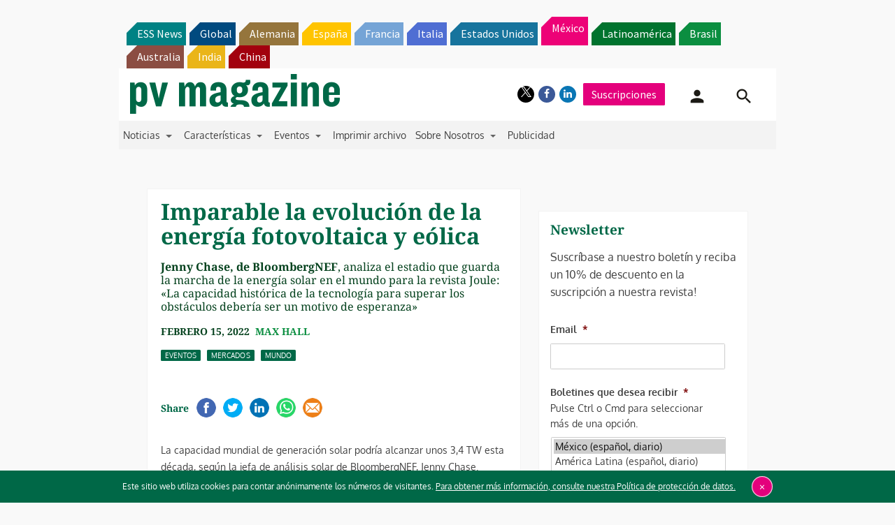

--- FILE ---
content_type: text/html; charset=utf-8
request_url: https://www.google.com/recaptcha/api2/aframe
body_size: 267
content:
<!DOCTYPE HTML><html><head><meta http-equiv="content-type" content="text/html; charset=UTF-8"></head><body><script nonce="79CN6CehbyuK0ykz9TC3LA">/** Anti-fraud and anti-abuse applications only. See google.com/recaptcha */ try{var clients={'sodar':'https://pagead2.googlesyndication.com/pagead/sodar?'};window.addEventListener("message",function(a){try{if(a.source===window.parent){var b=JSON.parse(a.data);var c=clients[b['id']];if(c){var d=document.createElement('img');d.src=c+b['params']+'&rc='+(localStorage.getItem("rc::a")?sessionStorage.getItem("rc::b"):"");window.document.body.appendChild(d);sessionStorage.setItem("rc::e",parseInt(sessionStorage.getItem("rc::e")||0)+1);localStorage.setItem("rc::h",'1768788130784');}}}catch(b){}});window.parent.postMessage("_grecaptcha_ready", "*");}catch(b){}</script></body></html>